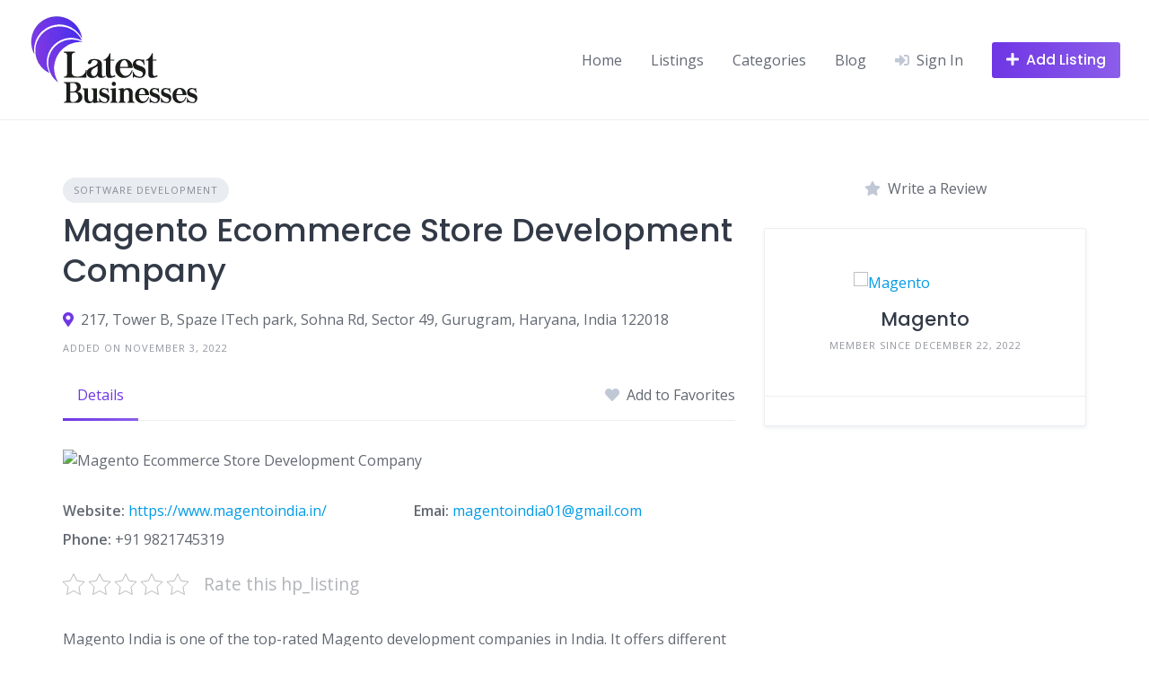

--- FILE ---
content_type: text/css
request_url: https://latestbusinesses.com/wp-content/themes/listinghive/style.css?ver=1.2.11
body_size: 4108
content:
/*
Theme Name: ListingHive
Author: HivePress
Author URI: https://hivepress.io
Theme URI: https://hivepress.io/themes/listinghive
Description: A multipurpose WordPress theme that allows you to build any type of directory and listing websites. Whether it’s a business directory, job board, real estate, classifieds or basically any listing website — ListingHive is a great choice for it.
Version: 1.2.11
Tested up to: 6.7
Requires PHP: 7.4
License: GNU General Public License
License URI: https://www.gnu.org/licenses/gpl-3.0.html
Tags: right-sidebar, custom-colors, custom-menu, custom-logo, custom-header, featured-image-header, featured-images, footer-widgets, theme-options, threaded-comments, translation-ready
Text Domain: listinghive
*/
/*--------------------------------------------------------------
Normalize
--------------------------------------------------------------*/
.wp-caption,
.wp-caption-text,
.sticky,
.screen-reader-text,
.gallery-caption,
.bypostauthor,
.alignright,
.alignleft,
.aligncenter {
	display: block;
}

/*--------------------------------------------------------------
Typography
--------------------------------------------------------------*/
p.has-background {
	border-radius: 3px;
}

pre {
	border-radius: 3px;
}

/*--------------------------------------------------------------
Media
--------------------------------------------------------------*/
.gallery-icon img {
	border-radius: 3px;
}

.wp-caption>img,
.wp-caption>a>img {
	border-radius: 3px;
}

.mejs-audio .mejs-controls,
.mejs-audio.mejs-container {
	border-radius: 3px;
}

/*--------------------------------------------------------------
Forms
--------------------------------------------------------------*/
input[type='color'],
input[type='date'],
input[type='datetime'],
input[type='datetime-local'],
input[type='email'],
input[type='month'],
input[type='number'],
input[type='password'],
input[type='range'],
input[type='min'],
input[type='max'],
input[type='value'],
input[type='step'],
input[type='search'],
input[type='tel'],
input[type='text'],
input[type='time'],
input[type='url'],
select,
textarea {
	border-radius: 3px;
}

.select2-container--default .select2-dropdown,
.select2-container--default .select2-search .select2-search__field,
.select2-container--default .select2-selection {
	border-radius: 3px;
}

.select2-container--default .select2-selection--inline .select2-selection__rendered {
	text-transform: uppercase;
	letter-spacing: 1px;
	font-size: 0.6875rem;
	line-height: 1;
}

.pac-container {
	border-radius: 3px;
}

/*--------------------------------------------------------------
Buttons
--------------------------------------------------------------*/
.button {
	border-radius: 3px;
}

.button--primary,
.button--secondary {
	background-image: linear-gradient(to right, rgba(255, 255, 255, 0), rgba(255, 255, 255, 0.2));
}

button[type=submit],
input[type=submit] {
	border-radius: 3px;
	background-image: linear-gradient(to right, rgba(255, 255, 255, 0), rgba(255, 255, 255, 0.2));
}

/*--------------------------------------------------------------
Header
--------------------------------------------------------------*/
.header-navbar__menu ul li ul {
	border-bottom-left-radius: 3px;
	border-bottom-right-radius: 3px;
}

.header-navbar__menu ul li ul li ul.left {
	border-top-left-radius: 3px;
}

.header-navbar__menu ul li ul li ul.right {
	border-top-right-radius: 3px;
}

.header-navbar__menu>ul>li.current-menu-item::before {
	background-image: linear-gradient(to right, rgba(255, 255, 255, 0), rgba(255, 255, 255, 0.2));
}

.header-navbar__burger>ul>li.current-menu-item::before {
	background-image: linear-gradient(to bottom, rgba(255, 255, 255, 0), rgba(255, 255, 255, 0.2));
}

.header-navbar__burger>ul>li>a {
	color: rgba(15, 23, 39, 0.85);
}

.header-hero {
	background-image: linear-gradient(to right, rgba(0, 0, 0, 0), rgba(0, 0, 0, 0.08));
}

.header-hero--cover {
	background-position: center top;
	background-repeat: no-repeat;
	background-size: cover;
	position: relative;
	color: #fff;
}

.header-hero--cover a,
.header-hero--cover h1,
.header-hero--cover h2,
.header-hero--cover h3,
.header-hero--cover h4,
.header-hero--cover h5,
.header-hero--cover h6 {
	color: inherit;
}

.header-hero--cover::after {
	content: '';
	display: block;
	position: absolute;
	left: 0;
	right: 0;
	top: 0;
	bottom: 0;
	background-color: rgba(0, 0, 0, 0.35);
}

/*--------------------------------------------------------------
Content
--------------------------------------------------------------*/
.title,
.content-title {
	padding-top: 1rem;
	position: relative;
}

.title::before,
.content-title::before {
	position: absolute;
	top: 0;
	left: 0;
	height: 4px;
	width: 45px;
	display: block;
	content: '';
	background-color: #ffc107;
	background-image: linear-gradient(to right, rgba(255, 255, 255, 0), rgba(255, 255, 255, 0.2));
}

.title:not(:last-child),
.content-title:not(:last-child) {
	margin-bottom: 1.5rem;
}

.title--center,
.content-title--center,
.title.has-text-align-center,
.content-title.has-text-align-center {
	text-align: center;
}

.title--center::before,
.content-title--center::before,
.title.has-text-align-center::before,
.content-title.has-text-align-center::before {
	left: 50%;
	margin-left: -22px;
}

/*--------------------------------------------------------------
Modal
--------------------------------------------------------------*/
.fancybox-content {
	border-radius: 3px;
}

/*--------------------------------------------------------------
Widgets
--------------------------------------------------------------*/
.widget--sidebar,
.widget.hp-menu {
	padding: 2rem;
	border: 1px solid rgba(7, 36, 86, 0.075);
	border-radius: 3px;
	box-shadow: 0 2px 4px 0 rgba(7, 36, 86, 0.075);
	background-color: #fff;
}

.widget--sidebar:not(:last-child),
.widget.hp-menu:not(:last-child) {
	margin-bottom: 2rem;
}

.widget--footer .widget__title {
	padding-top: 1rem;
	position: relative;
}

.widget--footer .widget__title::before {
	position: absolute;
	top: 0;
	left: 0;
	height: 4px;
	width: 45px;
	display: block;
	content: '';
	background-color: #ffc107;
	background-image: linear-gradient(to right, rgba(255, 255, 255, 0), rgba(255, 255, 255, 0.2));
}

.widget--footer .widget__title::before {
	width: 30px;
	height: 3px;
}

.widget_product_search,
.widget_search {
	padding: 0;
	box-shadow: none;
	border: none;
}

.widget_calendar caption {
	text-transform: uppercase;
	letter-spacing: 1px;
	font-size: 0.875rem;
}

.widget_rss ul li .rss-date {
	text-transform: uppercase;
	letter-spacing: 1px;
	font-size: 0.6875rem;
}

/*--------------------------------------------------------------
Blocks
--------------------------------------------------------------*/
.wp-block-pullquote.is-style-solid-color {
	border-radius: 3px;
}

.wp-block-pullquote blockquote cite,
.wp-block-pullquote.is-style-solid-color blockquote cite,
.wp-block-quote cite {
	text-transform: uppercase;
	letter-spacing: 1px;
}

.wp-block-file .wp-block-file__button {
	border-radius: 3px;
}

.wp-block-button__link {
	border-radius: 3px;
}

.wp-block-code {
	border-radius: 3px;
}

.wp-block-gallery .blocks-gallery-item figcaption,
.wp-block-gallery .blocks-gallery-item img {
	border-radius: 3px;
}

/*--------------------------------------------------------------
Pages
--------------------------------------------------------------*/
.page__title {
	text-align: center;
}

/*--------------------------------------------------------------
Posts
--------------------------------------------------------------*/
.post--archive {
	padding-bottom: 2rem;
	border-bottom: 1px solid rgba(7, 36, 86, 0.075);
}

.post--archive .post__header--cover {
	color: #fff;
	position: relative;
}

.post--archive .post__header--cover a,
.post--archive .post__header--cover h1,
.post--archive .post__header--cover h2,
.post--archive .post__header--cover h3,
.post--archive .post__header--cover h4,
.post--archive .post__header--cover h5,
.post--archive .post__header--cover h6 {
	color: inherit;
}

.post--archive .post__header--cover:not(:last-child) {
	margin-bottom: 1.5rem;
}

.post--archive .post__image {
	position: relative;
}

.post--archive .post__image img {
	border-radius: 3px;
}

.post--archive .post__image a::after {
	content: '';
	display: block;
	position: absolute;
	left: 0;
	right: 0;
	top: 0;
	bottom: 0;
	border-radius: 3px;
	background-image: linear-gradient(rgba(0, 0, 0, 0.15), rgba(0, 0, 0, 0.5));
}

.post--archive .post__text:not(:last-child) {
	margin-bottom: 1.5rem;
}

.post--archive .post__header--cover .post__categories,
.post--archive .post__header--cover .post__title {
	position: absolute;
	z-index: 1;
	left: 0;
	padding: 0 2rem;
}

.post--archive .post__header--cover .post__title {
	bottom: 0;
	padding-bottom: 2rem;
}

.post__header--cover .post__categories a {
	background-color: rgba(255, 255, 255, 0.2);
	color: inherit;
}

.post__header--cover .post__categories a:hover {
	background-color: #fff;
	color: rgba(15, 23, 39, 0.85);
}

.post--archive .post__header--cover .post__categories {
	top: 0;
	padding-top: 2rem;
}

.post__categories a {
	text-transform: uppercase;
	letter-spacing: 1px;
	font-size: 0.6875rem;
	background-color: rgba(7, 36, 86, 0.085);
	color: rgba(15, 23, 39, 0.45);
	transition: color 0.25s, background-color 0.25s;
	border-radius: 9999px;
	padding: 0.375rem 0.75rem;
}

.post__categories a:hover {
	background-color: #15cd72;
	color: #fff;
}

.post--single .post__title {
	text-align: center;
}

.post--single .post__title:not(:last-child) {
	margin-bottom: 1.25rem;
}

.post--single .post__categories,
.post--single .post__details {
	justify-content: center;
}

.post__details>* {
	text-transform: uppercase;
	letter-spacing: 1px;
	font-size: 0.6875rem;
}

.post__details>*:not(:last-child) {
	margin-right: 0.5rem;
}

.post__details>*:not(:last-child)::after {
	content: '';
	display: block;
	background-color: rgba(7, 36, 86, 0.25);
	border-radius: 50%;
	width: 4px;
	height: 4px;
	margin-left: 0.5rem;
}

.post__header--cover .post__details>* {
	color: inherit;
}

.post__header--cover .post__details>*:not(:last-child)::after {
	background-color: rgba(255, 255, 255, 0.8);
}

/*--------------------------------------------------------------
Tags
--------------------------------------------------------------*/
.tagcloud a,
.wp-block-tag-cloud a {
	text-transform: uppercase;
	letter-spacing: 1px;
	font-size: 0.6875rem;
	border: 1px solid rgba(7, 36, 86, 0.075);
	border-radius: 3px;
	padding: 0.25rem 0.5rem;
	color: inherit;
	transition: color 0.25s, border-color 0.25s;
	font-size: 0.6875rem !important;
}

.tagcloud a:hover,
.wp-block-tag-cloud a:hover {
	border-color: #ffc107;
	color: #ffc107;
}

/*--------------------------------------------------------------
Comments
--------------------------------------------------------------*/
.comments>ul>li {
	border: 1px solid rgba(7, 36, 86, 0.075);
	border-radius: 3px;
	box-shadow: 0 2px 4px 0 rgba(7, 36, 86, 0.075);
	background-color: #fff;
}

.comments>ul>li>ul {
	padding-top: 2rem;
	padding-left: 2rem;
	border-top: 1px solid rgba(7, 36, 86, 0.075);
}

.comments>ul>li ul {
	margin-top: 0;
}

.comment {
	padding: 0 2rem 2rem 0;
}

.comments>ul>li>.comment {
	padding-top: 2rem;
	padding-left: 2rem;
}

.comments>ul>li>.comment ul {
	padding-left: 2rem;
}

.comment__details>* {
	text-transform: uppercase;
	letter-spacing: 1px;
	font-size: 0.6875rem;
}

#comments>.comment-respond,
.comments>ul>.comment-respond {
	border: 1px solid rgba(7, 36, 86, 0.075);
	border-radius: 3px;
	box-shadow: 0 2px 4px 0 rgba(7, 36, 86, 0.075);
	background-color: #fff;
	padding: 2rem;
}

.comments ul li .comment-respond {
	padding: 0 2rem 2rem 5.5rem;
}

@media only screen and (max-width: 47.99em) {
	.comments ul li .comment-respond {
		padding-left: 0;
	}
}

.comment-respond [class^='comment-form-']>label:first-child {
	text-transform: uppercase;
	letter-spacing: 1px;
	font-size: 0.6875rem;
}

/*--------------------------------------------------------------
Pagination
--------------------------------------------------------------*/
.pagination {
	justify-content: center;
}

.pagination>span,
.pagination .nav-links>a,
.pagination .nav-links>span,
.pagination>a,
.pagination ul li a,
.pagination ul li span.current,
.pagination ul li span.dots {
	border: 2px solid transparent;
	border-radius: 50%;
	width: 3rem;
	height: 3rem;
}

.pagination .nav-links>span:not(.dots),
.pagination>span:not(.dots),
.pagination ul li span.current:not(.dots) {
	border-color: rgba(7, 36, 86, 0.075);
}

/*--------------------------------------------------------------
HivePress
--------------------------------------------------------------*/
.hp {
	/*--------------------------------------------------------------
	Forms
	--------------------------------------------------------------*/
	/*--------------------------------------------------------------
	Listings
	--------------------------------------------------------------*/
	/*--------------------------------------------------------------
	Listing Categories
	--------------------------------------------------------------*/
	/*--------------------------------------------------------------
	Listing Packages
	--------------------------------------------------------------*/
	/*--------------------------------------------------------------
	Vendors
	--------------------------------------------------------------*/
	/*--------------------------------------------------------------
	Reviews
	--------------------------------------------------------------*/
	/*--------------------------------------------------------------
	Messages
	--------------------------------------------------------------*/
	/*--------------------------------------------------------------
	Memberships
	--------------------------------------------------------------*/
}

.hp-status span {
	border-radius: 3px;
	text-transform: uppercase;
	letter-spacing: 1px;
	font-size: 0.6875rem;
}

.hp-map {
	border-radius: 3px;
}

.hp-menu--tabbed .hp-menu__item--current::before {
	background-image: linear-gradient(to right, rgba(255, 255, 255, 0), rgba(255, 255, 255, 0.2));
}

.hp-meta,
.hp-result-count {
	text-transform: uppercase;
	letter-spacing: 1px;
	font-size: 0.6875rem;
}

.hp-page__title,
.hp-section__title {
	padding-top: 1rem;
	position: relative;
}

.hp-page__title::before,
.hp-section__title::before {
	position: absolute;
	top: 0;
	left: 0;
	height: 4px;
	width: 45px;
	display: block;
	content: '';
	background-color: #ffc107;
	background-image: linear-gradient(to right, rgba(255, 255, 255, 0), rgba(255, 255, 255, 0.2));
}

.hp-form__messages {
	border-top-right-radius: 3px;
	border-bottom-right-radius: 3px;
}

.hp-form--listing-search,
.hp-form--vendor-search {
	border: 1px solid rgba(7, 36, 86, 0.075);
	border-radius: 3px;
	box-shadow: 0 2px 4px 0 rgba(7, 36, 86, 0.075);
	background-color: #fff;
	padding: 0.625rem;
	align-items: center;
}

@media only screen and (max-width: 47.99em) {

	.hp-form--listing-search,
	.hp-form--vendor-search {
		align-items: stretch;
	}
}

.page span[id^=more-]+.hp-form--listing-search,
.page span[id^=more-]+.hp-form--vendor-search,
.tax-hp_listing_category .hp-form--listing-search,
.tax-hp_listing_category .hp-form--vendor-search {
	margin-top: -4.25rem;
}

@media only screen and (min-width: 48em) {

	.page span[id^=more-]+.hp-form--listing-search,
	.page span[id^=more-]+.hp-form--vendor-search,
	.tax-hp_listing_category .hp-form--listing-search,
	.tax-hp_listing_category .hp-form--vendor-search {
		margin-top: -5.25rem;
	}
}

@media only screen and (min-width: 75em) {

	.page span[id^=more-]+.hp-form--listing-search,
	.page span[id^=more-]+.hp-form--vendor-search,
	.tax-hp_listing_category .hp-form--listing-search,
	.tax-hp_listing_category .hp-form--vendor-search {
		margin-top: -6.25rem;
	}
}

.hp-form--listing-search .hp-form__field:not(:last-child),
.hp-form--listing-search .hp-form__fields:not(:last-child),
.hp-form--vendor-search .hp-form__field:not(:last-child),
.hp-form--vendor-search .hp-form__fields:not(:last-child) {
	margin-right: 0.625rem;
}

@media only screen and (max-width: 47.99em) {

	.hp-form--listing-search .hp-form__field:not(:last-child),
	.hp-form--listing-search .hp-form__fields:not(:last-child),
	.hp-form--vendor-search .hp-form__field:not(:last-child),
	.hp-form--vendor-search .hp-form__fields:not(:last-child) {
		margin: 0;
	}
}

@media only screen and (max-width: 47.99em) {

	.hp-form--listing-search .hp-form__fields:not(:last-child),
	.hp-form--vendor-search .hp-form__fields:not(:last-child) {
		margin-bottom: 0.625rem;
	}
}

.hp-form--listing-search .hp-form__field:not(:last-child),
.hp-form--vendor-search .hp-form__field:not(:last-child) {
	border-right: 1px solid rgba(7, 36, 86, 0.075);
}

@media only screen and (max-width: 47.99em) {

	.hp-form--listing-search .hp-form__field:not(:last-child),
	.hp-form--vendor-search .hp-form__field:not(:last-child) {
		border-right: none;
		border-bottom: 1px solid rgba(7, 36, 86, 0.075);
	}
}

.hp-form--listing-search .hp-form__field input[type='color'],
.hp-form--vendor-search .hp-form__field input[type='color'],
.hp-form--listing-search .hp-form__field input[type='date'],
.hp-form--vendor-search .hp-form__field input[type='date'],
.hp-form--listing-search .hp-form__field input[type='datetime'],
.hp-form--vendor-search .hp-form__field input[type='datetime'],
.hp-form--listing-search .hp-form__field input[type='datetime-local'],
.hp-form--vendor-search .hp-form__field input[type='datetime-local'],
.hp-form--listing-search .hp-form__field input[type='email'],
.hp-form--vendor-search .hp-form__field input[type='email'],
.hp-form--listing-search .hp-form__field input[type='month'],
.hp-form--vendor-search .hp-form__field input[type='month'],
.hp-form--listing-search .hp-form__field input[type='number'],
.hp-form--vendor-search .hp-form__field input[type='number'],
.hp-form--listing-search .hp-form__field input[type='password'],
.hp-form--vendor-search .hp-form__field input[type='password'],
.hp-form--listing-search .hp-form__field input[type='range'],
.hp-form--vendor-search .hp-form__field input[type='range'],
.hp-form--listing-search .hp-form__field input[type='min'],
.hp-form--vendor-search .hp-form__field input[type='min'],
.hp-form--listing-search .hp-form__field input[type='max'],
.hp-form--vendor-search .hp-form__field input[type='max'],
.hp-form--listing-search .hp-form__field input[type='value'],
.hp-form--vendor-search .hp-form__field input[type='value'],
.hp-form--listing-search .hp-form__field input[type='step'],
.hp-form--vendor-search .hp-form__field input[type='step'],
.hp-form--listing-search .hp-form__field input[type='search'],
.hp-form--vendor-search .hp-form__field input[type='search'],
.hp-form--listing-search .hp-form__field input[type='tel'],
.hp-form--vendor-search .hp-form__field input[type='tel'],
.hp-form--listing-search .hp-form__field input[type='text'],
.hp-form--vendor-search .hp-form__field input[type='text'],
.hp-form--listing-search .hp-form__field input[type='time'],
.hp-form--vendor-search .hp-form__field input[type='time'],
.hp-form--listing-search .hp-form__field input[type='url'],
.hp-form--vendor-search .hp-form__field input[type='url'],
.hp-form--listing-search .hp-form__field select,
.hp-form--vendor-search .hp-form__field select,
.hp-form--listing-search .hp-form__field textarea,
.hp-form--vendor-search .hp-form__field textarea {
	padding-top: 0;
	padding-bottom: 0;
	border: none;
	font-size: 1.125rem;
	line-height: 3rem;
	height: 3rem;
}

.hp-form--primary .select2-container--default .select2-selection {
	border: none;
}

.hp-form--primary .select2-container--default .select2-selection__rendered {
	padding-top: 0;
	padding-bottom: 0;
	font-size: 1.125rem;
	line-height: 3rem;
	height: 3rem;
}

.hp-form--primary .select2-container--default .select2-selection__arrow {
	top: 0.75rem;
}

.hp-form--listing-search .hp-form__button,
.hp-form--vendor-search .hp-form__button {
	height: 3.125rem;
	padding-left: 2rem;
	padding-right: 2rem;
	font-size: 1.125rem;
}

.hp-form--listing-sort select,
.hp-form--vendor-sort select {
	text-transform: uppercase;
	letter-spacing: 1px;
	font-size: 0.6875rem;
}

.hp-field--attachment-upload>div:first-child>div img {
	border-radius: 3px;
}

.hp-field__label {
	text-transform: uppercase;
	letter-spacing: 1px;
	font-size: 0.6875rem;
}

.hp-listing--view-block {
	border: 1px solid rgba(7, 36, 86, 0.075);
	border-radius: 3px;
	box-shadow: 0 2px 4px 0 rgba(7, 36, 86, 0.075);
	background-color: #fff;
	transition: box-shadow 0.25s;
}

.hp-listing--view-block:hover {
	box-shadow: 0 0 12px rgba(7, 36, 86, 0.125);
}

.hp-listing--view-block.hp-listing--featured {
	border-color: #ffc107;
}

.hp-listing--view-block .hp-listing__featured-badge {
	left: 0;
	top: 1.5rem;
	border-radius: 0 3px 3px 0;
	width: 1.5rem;
	height: 1.5rem;
	background-color: #ffc107;
	background-image: linear-gradient(to right, rgba(255, 255, 255, 0), rgba(255, 255, 255, 0.2));
}

.hp-listing--view-block .hp-listing__featured-badge i {
	font-size: 12px;
}

.hp-listing--view-block .hp-listing__content:not(:last-child),
.hp-listing--view-block .hp-listing__footer:not(:last-child),
.hp-listing--view-block .hp-listing__header:not(:last-child) {
	margin-bottom: 0;
}

.hp-listing--view-block .hp-listing__content {
	padding: 1.5rem;
}

.hp-listing--view-block .hp-listing__footer {
	padding: 1rem 1.5rem;
	border-top: 1px solid rgba(7, 36, 86, 0.075);
}

.hp-listing--view-block .hp-listing__image img {
	border-top-left-radius: 3px;
	border-top-right-radius: 3px;
}

.hp-listing__images-slider {
	border-radius: 3px;
}

.hp-listing__images-carousel .slick-slide img {
	border: 2px solid transparent;
	border-radius: 4px;
	opacity: 0.6;
	transition: border-color 0.25s, opacity 0.25s;
}

.hp-listing__images-carousel .slick-current img {
	border-color: #ffc107;
	opacity: 1;
}

.hp-listing__images>img {
	border-radius: 3px;
}

.hp-listing--view-block .hp-listing__created-date,
.hp-listing--view-page .hp-listing__created-date {
	text-transform: uppercase;
	letter-spacing: 1px;
	font-size: 0.6875rem;
}

.hp-listing__details .hp-listing__categories {
	display: none !important;
}

.hp-listing--view-block .hp-listing__categories:not(:last-child),
.hp-listing--view-page .hp-listing__categories:not(:last-child) {
	margin-bottom: 0;
}

.hp-listing--view-block .hp-listing__categories a,
.hp-listing--view-page .hp-listing__categories a {
	text-transform: uppercase;
	letter-spacing: 1px;
	font-size: 0.6875rem;
	background-color: rgba(7, 36, 86, 0.085);
	color: rgba(15, 23, 39, 0.45);
	transition: color 0.25s, background-color 0.25s;
	border-radius: 9999px;
	padding: 0.375rem 0.75rem;
}

.hp-listing--view-block .hp-listing__categories a:hover,
.hp-listing--view-page .hp-listing__categories a:hover {
	background-color: #15cd72;
	color: #fff;
}

.hp-listing--view-page .hp-listing__attributes--primary {
	border: 1px solid rgba(7, 36, 86, 0.075);
	border-radius: 3px;
	box-shadow: 0 2px 4px 0 rgba(7, 36, 86, 0.075);
	background-color: #fff;
	padding: 1rem 1.5rem;
}

.hp-listing--view-page .hp-listing__attributes--primary .hp-listing__attribute {
	background-color: transparent;
	padding: 0;
}

.hp-listing--view-page .hp-listing__attributes--primary .hp-listing__attribute:not(:last-child) {
	border-bottom: 1px solid rgba(7, 36, 86, 0.075);
	margin-bottom: 0.5rem;
	padding-bottom: 0.5rem;
}

.hp-listing-category--submit-block,
.hp-listing-category--view-block {
	border-radius: 3px;
	transition: transform 0.25s;
	color: #fff;
	position: relative;
}

.hp-listing-category--submit-block:hover,
.hp-listing-category--view-block:hover {
	transform: translateY(-7px);
}

.hp-listing-category--submit-block .hp-listing-category__content:not(:last-child),
.hp-listing-category--submit-block .hp-listing-category__header:not(:last-child),
.hp-listing-category--view-block .hp-listing-category__content:not(:last-child),
.hp-listing-category--view-block .hp-listing-category__header:not(:last-child) {
	margin-bottom: 0;
}

.hp-listing-category--view-page .hp-listing-category__header {
	display: flex;
	flex-direction: column;
	align-items: center;
}

.hp-listing-category--submit-block .hp-listing-category__content,
.hp-listing-category--view-block .hp-listing-category__content {
	position: absolute;
	left: 0;
	bottom: 0;
	padding: 2rem;
}

.hp-listing-category--submit-block .hp-listing-category__content a,
.hp-listing-category--view-block .hp-listing-category__content a,
.hp-listing-category--submit-block .hp-listing-category__content h1,
.hp-listing-category--view-block .hp-listing-category__content h1,
.hp-listing-category--submit-block .hp-listing-category__content h2,
.hp-listing-category--view-block .hp-listing-category__content h2,
.hp-listing-category--submit-block .hp-listing-category__content h3,
.hp-listing-category--view-block .hp-listing-category__content h3,
.hp-listing-category--submit-block .hp-listing-category__content h4,
.hp-listing-category--view-block .hp-listing-category__content h4,
.hp-listing-category--submit-block .hp-listing-category__content h5,
.hp-listing-category--view-block .hp-listing-category__content h5,
.hp-listing-category--submit-block .hp-listing-category__content h6,
.hp-listing-category--view-block .hp-listing-category__content h6 {
	color: inherit;
}

.hp-listing-category--submit-block .hp-listing-category__image a::after,
.hp-listing-category--view-block .hp-listing-category__image a::after {
	content: '';
	display: block;
	position: absolute;
	left: 0;
	right: 0;
	top: 0;
	bottom: 0;
	border-radius: 3px;
	background-image: linear-gradient(rgba(0, 0, 0, 0.15), rgba(0, 0, 0, 0.5));
}

.hp-listing-category--submit-block .hp-listing-category__image img,
.hp-listing-category--view-block .hp-listing-category__image img {
	border-radius: 3px;
}

.hp-listing-category--view-block .hp-listing-category__description,
.hp-listing-category--view-block .hp-listing-category__name {
	text-align: left;
}

.hp-listing-category--view-page .hp-listing-category__description,
.hp-listing-category--view-page .hp-listing-category__name {
	text-align: center;
}

.hp-listing-category__item-count {
	text-transform: uppercase;
	letter-spacing: 1px;
	font-size: 0.6875rem;
	background-color: rgba(7, 36, 86, 0.085);
	color: rgba(15, 23, 39, 0.45);
	transition: color 0.25s, background-color 0.25s;
	border-radius: 9999px;
	padding: 0.375rem 0.75rem;
	background-color: rgba(255, 255, 255, 0.2);
	color: inherit;
}

.hp-listing-category--view-block .hp-listing-category__item-count {
	position: absolute;
	left: 2rem;
	top: 2rem;
	z-index: 1;
}

.hp-listing-category--view-block .hp-listing-category__content .hp-listing-category__item-count {
	display: none !important;
}

.hp-listing-package--view-block {
	border: 1px solid rgba(7, 36, 86, 0.075);
	border-radius: 3px;
	box-shadow: 0 2px 4px 0 rgba(7, 36, 86, 0.075);
	background-color: #fff;
	transition: box-shadow 0.25s;
}

.hp-listing-package--view-block:hover {
	box-shadow: 0 0 12px rgba(7, 36, 86, 0.125);
}

.hp-listing-package--view-block .hp-listing-package__content:not(:last-child),
.hp-listing-package--view-block .hp-listing-package__footer:not(:last-child),
.hp-listing-package--view-block .hp-listing-package__header:not(:last-child) {
	margin-bottom: 0;
}

.hp-listing-package--view-block .hp-listing-package__footer,
.hp-listing-package--view-block .hp-listing-package__header {
	padding: 1rem 1.5rem;
}

.hp-listing-package--view-block .hp-listing-package__header {
	border-bottom: 1px solid rgba(7, 36, 86, 0.075);
}

.hp-listing-package--view-block .hp-listing-package__content {
	padding: 1.5rem;
}

.hp-listing-package--view-block .hp-listing-package__footer {
	border-top: 1px solid rgba(7, 36, 86, 0.075);
}

.hp-vendor--view-block {
	border: 1px solid rgba(7, 36, 86, 0.075);
	border-radius: 3px;
	box-shadow: 0 2px 4px 0 rgba(7, 36, 86, 0.075);
	background-color: #fff;
	transition: box-shadow 0.25s;
}

.hp-vendor--view-block:hover {
	box-shadow: 0 0 12px rgba(7, 36, 86, 0.125);
}

.hp-vendor--view-block .hp-vendor__header {
	padding: 3rem 2rem 0;
}

.hp-vendor--view-block .hp-vendor__content {
	padding: 0 2rem 3rem;
}

.hp-vendor--view-block .hp-vendor__content:not(:last-child) {
	margin-bottom: 0;
}

.hp-vendor--view-block .hp-vendor__footer {
	border-top: 1px solid rgba(7, 36, 86, 0.075);
	padding: 1rem 1.5rem;
}

.hp-vendor--view-block .hp-vendor__registered-date,
.hp-vendor--view-page .hp-vendor__registered-date {
	text-transform: uppercase;
	letter-spacing: 1px;
	font-size: 0.6875rem;
}

.hp-vendor--view-page .hp-vendor__attributes--primary {
	border: 1px solid rgba(7, 36, 86, 0.075);
	border-radius: 3px;
	box-shadow: 0 2px 4px 0 rgba(7, 36, 86, 0.075);
	background-color: #fff;
	padding: 1rem 1.5rem;
}

.hp-vendor--view-page .hp-vendor__attributes--primary .hp-vendor__attribute {
	background-color: transparent;
	padding: 0;
}

.hp-vendor--view-page .hp-vendor__attributes--primary .hp-vendor__attribute:not(:last-child) {
	border-bottom: 1px solid rgba(7, 36, 86, 0.075);
	margin-bottom: 0.5rem;
	padding-bottom: 0.5rem;
}

.hp-vendor__actions--secondary {
	border: 1px solid rgba(7, 36, 86, 0.075);
	border-radius: 3px;
	box-shadow: 0 2px 4px 0 rgba(7, 36, 86, 0.075);
	background-color: #fff;
	padding: 1.5rem 2rem;
}

.hp-vendor__actions--secondary .hp-vendor__balance strong {
	text-transform: uppercase;
	letter-spacing: 1px;
	line-height: 1;
	font-size: 0.6875rem;
}

.hp-review--view-block {
	border: 1px solid rgba(7, 36, 86, 0.075);
	border-radius: 3px;
	box-shadow: 0 2px 4px 0 rgba(7, 36, 86, 0.075);
	background-color: #fff;
	padding: 2rem;
}

.hp-review__created-date {
	text-transform: uppercase;
	letter-spacing: 1px;
	font-size: 0.6875rem;
}

.hp-message--view-block {
	border-radius: 3px;
}

.hp-message--view-block .hp-message__sent-date {
	text-transform: uppercase;
	letter-spacing: 1px;
	font-size: 0.6875rem;
}

.hp-membership-plan--view-block {
	border: 1px solid rgba(7, 36, 86, 0.075);
	border-radius: 3px;
	box-shadow: 0 2px 4px 0 rgba(7, 36, 86, 0.075);
	background-color: #fff;
	transition: box-shadow 0.25s;
}

.hp-membership-plan--view-block:hover {
	box-shadow: 0 0 12px rgba(7, 36, 86, 0.125);
}

.hp-membership-plan--view-block .hp-membership-plan__content:not(:last-child),
.hp-membership-plan--view-block .hp-membership-plan__footer:not(:last-child),
.hp-membership-plan--view-block .hp-membership-plan__header:not(:last-child) {
	margin-bottom: 0;
}

.hp-membership-plan--view-block .hp-membership-plan__footer,
.hp-membership-plan--view-block .hp-membership-plan__header {
	padding: 1rem 1.5rem;
}

.hp-membership-plan--view-block .hp-membership-plan__header {
	border-bottom: 1px solid rgba(7, 36, 86, 0.075);
}

.hp-membership-plan--view-block .hp-membership-plan__content {
	padding: 1.5rem;
}

.hp-membership-plan--view-block .hp-membership-plan__footer {
	border-top: 1px solid rgba(7, 36, 86, 0.075);
}

.hp-membership--view-block {
	border: 1px solid rgba(7, 36, 86, 0.075);
	border-radius: 3px;
	box-shadow: 0 2px 4px 0 rgba(7, 36, 86, 0.075);
	background-color: #fff;
	padding: 1.5rem;
}

.hp-membership--view-block .hp-membership__expired-date {
	text-transform: uppercase;
	letter-spacing: 1px;
	font-size: 0.6875rem;
}

/*--------------------------------------------------------------
WooCommerce
--------------------------------------------------------------*/
.woocommerce {
	/*--------------------------------------------------------------
	Forms
	--------------------------------------------------------------*/
	/*--------------------------------------------------------------
	Buttons
	--------------------------------------------------------------*/
	/*--------------------------------------------------------------
	Widgets
	--------------------------------------------------------------*/
	/*--------------------------------------------------------------
	Products
	--------------------------------------------------------------*/
	/*--------------------------------------------------------------
	Checkout
	--------------------------------------------------------------*/
	/*--------------------------------------------------------------
	Account
	--------------------------------------------------------------*/
	/*--------------------------------------------------------------
	Pagination
	--------------------------------------------------------------*/
}

.woocommerce-error,
.woocommerce-info,
.woocommerce-message {
	border-bottom-left-radius: 3px;
	border-bottom-right-radius: 3px;
}

.woocommerce .woocommerce-result-count {
	text-transform: uppercase;
	letter-spacing: 1px;
	font-size: 0.6875rem;
}

.woocommerce .woocommerce-ordering select {
	text-transform: uppercase;
	letter-spacing: 1px;
	font-size: 0.6875rem;
}

.woocommerce span.onsale {
	text-transform: uppercase;
	letter-spacing: 1px;
	font-size: 0.6875rem;
	background-color: rgba(7, 36, 86, 0.085);
	color: rgba(15, 23, 39, 0.45);
	transition: color 0.25s, background-color 0.25s;
	border-radius: 9999px;
	padding: 0.375rem 0.75rem;
	background-image: linear-gradient(to right, rgba(255, 255, 255, 0), rgba(255, 255, 255, 0.2));
	color: #fff;
}

.woocommerce form .form-row label,
.woocommerce-page form .form-row label {
	text-transform: uppercase;
	letter-spacing: 1px;
	font-size: 0.6875rem;
}

.woocommerce form.checkout_coupon,
.woocommerce form.login,
.woocommerce form.register {
	border: 1px solid rgba(7, 36, 86, 0.075);
	border-radius: 3px;
	box-shadow: 0 2px 4px 0 rgba(7, 36, 86, 0.075);
	background-color: #fff;
	padding: 1.5rem;
}

.woocommerce #respond input#submit,
.woocommerce a.button,
.woocommerce button.button,
.woocommerce input.button {
	border-radius: 3px;
}

.woocommerce .widget_price_filter .price_label {
	text-transform: uppercase;
	letter-spacing: 1px;
}

.woocommerce ul.product_list_widget li img {
	border-radius: 3px;
}

.woocommerce ul.cart_list li .reviewer,
.woocommerce ul.product_list_widget li .reviewer {
	text-transform: uppercase;
	letter-spacing: 1px;
	font-size: 0.6875rem;
}

.woocommerce div.product div.images img {
	border-radius: 3px;
}

.woocommerce ul.products li.product,
.woocommerce-page ul.products li.product {
	border: 1px solid rgba(7, 36, 86, 0.075);
	border-radius: 3px;
	box-shadow: 0 2px 4px 0 rgba(7, 36, 86, 0.075);
	background-color: #fff;
	padding: 1.5rem;
	transition: box-shadow 0.25s;
}

.woocommerce ul.products li.product:hover,
.woocommerce-page ul.products li.product:hover {
	box-shadow: 0 0 12px rgba(7, 36, 86, 0.125);
}

.woocommerce ul.products li.product a img,
.woocommerce-page ul.products li.product a img {
	border-radius: 3px;
}

.woocommerce #add_payment_method table.cart img,
.woocommerce-cart table.cart img,
.woocommerce-checkout table.cart img {
	border-radius: 3px;
}

.woocommerce #add_payment_method #payment,
.woocommerce-cart #payment,
.woocommerce-checkout #payment {
	border-radius: 3px;
}

.woocommerce #add_payment_method #payment div.payment_box,
.woocommerce-cart #payment div.payment_box,
.woocommerce-checkout #payment div.payment_box {
	border-radius: 3px;
}

.woocommerce-MyAccount-navigation {
	border: 1px solid rgba(7, 36, 86, 0.075);
	border-radius: 3px;
	box-shadow: 0 2px 4px 0 rgba(7, 36, 86, 0.075);
	background-color: #fff;
	padding: 2rem;
}

.woocommerce-MyAccount-navigation:not(:last-child) {
	margin-bottom: 2rem;
}

.woocommerce .woocommerce-customer-details address {
	border: 1px solid rgba(7, 36, 86, 0.075);
	border-radius: 3px;
	box-shadow: 0 2px 4px 0 rgba(7, 36, 86, 0.075);
	background-color: #fff;
	padding: 1.5rem;
}

.woocommerce nav.woocommerce-pagination {
	justify-content: center;
}

.woocommerce nav.woocommerce-pagination>span,
.woocommerce nav.woocommerce-pagination .nav-links>a,
.woocommerce nav.woocommerce-pagination .nav-links>span,
.woocommerce nav.woocommerce-pagination>a,
.woocommerce nav.woocommerce-pagination ul li a,
.woocommerce nav.woocommerce-pagination ul li span.current,
.woocommerce nav.woocommerce-pagination ul li span.dots {
	border: 2px solid transparent;
	border-radius: 50%;
	width: 3rem;
	height: 3rem;
}

.woocommerce nav.woocommerce-pagination .nav-links>span:not(.dots),
.woocommerce nav.woocommerce-pagination>span:not(.dots),
.woocommerce nav.woocommerce-pagination ul li span.current:not(.dots) {
	border-color: rgba(7, 36, 86, 0.075);
}

--- FILE ---
content_type: application/x-javascript
request_url: https://latestbusinesses.com/wp-content/plugins/hivepress-reviews/assets/js/frontend.min.js?ver=1.3.2
body_size: 45
content:
(function(a){"use strict";a(document).on("hivepress:init",function(b,c){c.find(hivepress.getSelector("rating")).each(function(){var b=a(this);b.raty({starType:"i",starOff:"fas fa-star",starHalf:"fas fa-star-half active",starOn:"fas fa-star active",hints:["","","","",""],noRatedMsg:"",readOnly:"undefined"==typeof b.data("name"),scoreName:b.data("name"),score:b.data("value")})})})})(jQuery);